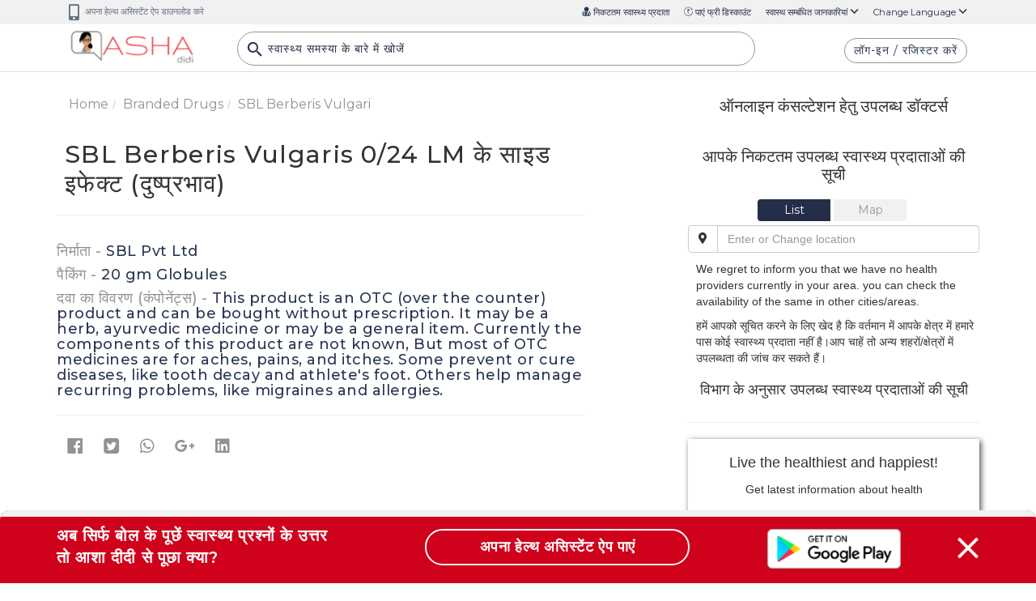

--- FILE ---
content_type: text/html; charset=UTF-8
request_url: https://ashadidi.com/api/?t=de&cat=branddrug&eId=MzE5NTk4&local=hi&extParam=
body_size: 2699
content:
)]}',
{"detail":[{"brand_name":"SBL Berberis Vulgaris 0\/24 LM","company_name":"SBL Pvt Ltd","qty":"20 gm Globules","total_price":80,"is_otc":1,"otc_compositions":"This product is  an OTC (over the counter) product and can be bought without prescription. It may be a herb, ayurvedic medicine or may be a general item. Currently the components of this product are not known, But most of OTC medicines are for aches, pains, and itches. Some prevent or cure diseases, like tooth decay and athlete's foot. Others help manage recurring problems, like migraines and allergies."}],"composition_detail":"","substitute_detail":"","related_department":"","review_details":[],"seo":"{\"description\":{\"title\":\"%s \u092a\u094d\u0930\u0947\u0938\u0915\u094d\u0930\u093e\u0907\u092c\u094d\u0921 \u0915\u0930\u0928\u0947 \u0915\u0947 \u0938\u093e\u092e\u093e\u0928\u094d\u092f \u0915\u093e\u0930\u0923, %s prescribe karne ke karan in hindi | Asha Didi\",\"description\":\"%s in Hindi \u0915\u0940 \u091c\u093e\u0928\u0915\u093e\u0930\u0940 - Janiye %s ke prescribe karne ke kaaran in Hindi, %s ke liye online consultation aur second opinion, %s se jude doctor hospital lab pharmacy\",\"keywords\":\"%s, %s in Hindi, %s \u0915\u0947 \u0938\u092c\u094d\u0938\u094d\u091f\u093f\u091f\u094d\u092f\u0942\u091f, \u0938\u093e\u0932\u094d\u091f \u0907\u0928\u092b\u093e\u0930\u094d\u092e\u0947\u0936\u0928, \u0915\u0902\u092a\u094b\u0928\u0947\u0902\u091f\u094d\u0938, %s ke substitute salt information components, \u0915\u093e\u0930\u0923, \u0932\u093e\u092d, \u0909\u092a\u092f\u094b\u0917, \u092a\u094d\u0930\u092f\u094b\u0917 \u0915\u093f \u092a\u0930\u093f\u0938\u094d\u0925\u093f\u0924\u093f\u092f\u093e, \u0915\u093e\u092e \u0915\u0940 \u0915\u094d\u0930\u093f\u092f\u093e\u0935\u093f\u0927\u093f\u0915\u0940, \u0915\u0940\u092e\u0924, \u0915\u092c \u0932\u0947\u0902, \u0915\u0948\u0938\u0947 \u0932\u0947\u0902, \u0915\u093f\u0924\u0928\u093e \u0932\u0947\u0902, \u0916\u0941\u0930\u093e\u0915, \u0921\u094b\u091c, \u0917\u0930\u094d\u092d\u093e\u0935\u0938\u094d\u0925\u093e \u0938\u094d\u0924\u0928\u092a\u093e\u0928 \u0938\u092e\u094d\u092c\u0928\u094d\u0927\u0940 \u0938\u0941\u0930\u0915\u094d\u0937\u093e \u091c\u093e\u0928\u0915\u093e\u0930\u0940, \u0938\u093e\u0907\u0921 \u0907\u092b\u0947\u0915\u094d\u091f\u094d\u0938, \u0928\u0941\u0915\u0938\u093e\u0928, \u0926\u0941\u0937\u094d\u092a\u094d\u0930\u092d\u093e\u0935 \u0914\u0930 \u0938\u093e\u0935\u0927\u093e\u0928\u093f\u092f\u093e\u0902 - %s ke use, karan, prayog ki paristhiti, labh, upyog, kam karne ki vidhi, price, dose, garbhavastha pregnancy stanpan lactation sambandhit jankari, nuksan, side effects, kitni le, kaise le, kab le, interaction aur contraindication in Hindi, %s ke liye online consultation aur second opinion, %s se jude doctor hospital lab pharmacy only at Ashadidi.com\",\"label\":\"%s \u092a\u094d\u0930\u0947\u0938\u0915\u094d\u0930\u093e\u0907\u092c\u094d\u0921 \u0915\u0930\u0928\u0947 \u0915\u0947 \u0938\u093e\u092e\u093e\u0928\u094d\u092f \u0915\u093e\u0930\u0923\"},\"typical_usage\":{\"title\":\"%s \u0915\u093e \u092a\u094d\u0930\u092f\u094b\u0917 \u0915\u093f\u0928 \u092a\u0930\u093f\u0938\u094d\u0925\u093f\u0924\u093f\u092f\u094b\u0902 \u092e\u0947\u0902 \u0915\u093f\u092f\u093e \u091c\u093e\u0924\u093e \u0939\u0948, %s ka prayog kin paristhiti me kiya jata hai in hindi | Asha Didi\",\"description\":\"%s \u092a\u094d\u0930\u0947\u0938\u0915\u094d\u0930\u093e\u0907\u092c\u094d\u0921 \u0915\u0930\u0928\u0947 \u0915\u0947 \u0938\u093e\u092e\u093e\u0928\u094d\u092f \u0915\u093e\u0930\u0923 Typical usage of %s in Hindi \u091c\u093e\u0928\u0947\u0902 \u0906\u092a\u0915\u0947 \u092a\u093e\u0938 \u0915\u0947 \u090f\u0930\u093f\u092f\u093e \u092e\u0947\u0902 %s \u0938\u0947 \u091c\u0941\u095c\u0947 \u0921\u0949\u0915\u094d\u091f\u0930 \u0939\u0949\u0938\u094d\u092a\u093f\u091f\u0932 \u092b\u093e\u0930\u094d\u092e\u0947\u0938\u0940 \u0939\u0947\u0932\u094d\u0925 \u0938\u0947\u0902\u091f\u0930, \u0935\u093f\u0936\u0947\u0937\u091c\u094d\u091e \u0921\u0949\u0915\u094d\u091f\u0930, \u0911\u0928\u0932\u093e\u0907\u0928 \u0915\u0902\u0938\u0932\u094d\u091f\u0947\u0936\u0928, \u0938\u0947\u0915\u0902\u0921 \u0913\u092a\u093f\u0928\u093f\u092f\u0928 - Janiye %s prescribe karne ke karan in Hindi, %s ke liye online consultation aur second opinion, %s se jude doctor hospital lab pharmacy\",\"keywords\":\"%s, %s in Hindi, %s \u0915\u0947 \u0938\u092c\u094d\u0938\u094d\u091f\u093f\u091f\u094d\u092f\u0942\u091f, \u0938\u093e\u0932\u094d\u091f \u0907\u0928\u092b\u093e\u0930\u094d\u092e\u0947\u0936\u0928, \u0915\u0902\u092a\u094b\u0928\u0947\u0902\u091f\u094d\u0938, %s ke substitute salt information components, \u0915\u093e\u0930\u0923, \u0932\u093e\u092d, \u0909\u092a\u092f\u094b\u0917, \u092a\u094d\u0930\u092f\u094b\u0917 \u0915\u093f \u092a\u0930\u093f\u0938\u094d\u0925\u093f\u0924\u093f\u092f\u093e, \u0915\u093e\u092e \u0915\u0940 \u0915\u094d\u0930\u093f\u092f\u093e\u0935\u093f\u0927\u093f\u0915\u0940, \u0915\u0940\u092e\u0924, \u0915\u092c \u0932\u0947\u0902, \u0915\u0948\u0938\u0947 \u0932\u0947\u0902, \u0915\u093f\u0924\u0928\u093e \u0932\u0947\u0902, \u0916\u0941\u0930\u093e\u0915, \u0921\u094b\u091c, \u0917\u0930\u094d\u092d\u093e\u0935\u0938\u094d\u0925\u093e \u0938\u094d\u0924\u0928\u092a\u093e\u0928 \u0938\u092e\u094d\u092c\u0928\u094d\u0927\u0940 \u0938\u0941\u0930\u0915\u094d\u0937\u093e \u091c\u093e\u0928\u0915\u093e\u0930\u0940, \u0938\u093e\u0907\u0921 \u0907\u092b\u0947\u0915\u094d\u091f\u094d\u0938, \u0928\u0941\u0915\u0938\u093e\u0928, \u0926\u0941\u0937\u094d\u092a\u094d\u0930\u092d\u093e\u0935 \u0914\u0930 \u0938\u093e\u0935\u0927\u093e\u0928\u093f\u092f\u093e\u0902 - %s ke use, karan, prayog ki paristhiti, labh, upyog, kam karne ki vidhi, price, dose, garbhavastha pregnancy stanpan lactation sambandhit jankari, nuksan, side effects, kitni le, kaise le, kab le, interaction aur contraindication in Hindi, %s ke liye online consultation aur second opinion, %s se jude doctor hospital lab pharmacy only at Ashadidi.com\",\"label\":\"%s \u0915\u093e \u092a\u094d\u0930\u092f\u094b\u0917 \u0915\u093f\u0928 \u092a\u0930\u093f\u0938\u094d\u0925\u093f\u0924\u093f\u092f\u094b\u0902 \u092e\u0947\u0902 \u0915\u093f\u092f\u093e \u091c\u093e\u0924\u093e \u0939\u0948 \"},\"mechanism\":{\"title\":\"%s \u0915\u0947 \u0915\u093e\u092e \u0915\u0930\u0928\u0947 \u0915\u0940 \u0915\u094d\u0930\u093f\u092f\u093e\u0935\u093f\u0927\u093f\u0915\u0940, %s ke kam karne ki vidhi tarika in hindi | Asha Didi\",\"description\":\"%s  \u0915\u0947 \u0915\u093e\u092e \u0915\u0930\u0928\u0947 \u0915\u0947 \u0924\u0930\u0940\u0915\u0947 \u0915\u0940 \u091c\u093e\u0928\u0915\u093e\u0930\u0940 Mechanism of action of %s in hindi, \u091c\u093e\u0928\u0947\u0902 \u0906\u092a\u0915\u0947 \u092a\u093e\u0938 \u0915\u0947 \u090f\u0930\u093f\u092f\u093e \u092e\u0947\u0902 %s \u0938\u0947 \u091c\u0941\u095c\u0947 \u0921\u0949\u0915\u094d\u091f\u0930 \u0939\u0949\u0938\u094d\u092a\u093f\u091f\u0932 \u092b\u093e\u0930\u094d\u092e\u0947\u0938\u0940 \u0939\u0947\u0932\u094d\u0925 \u0938\u0947\u0902\u091f\u0930, \u0935\u093f\u0936\u0947\u0937\u091c\u094d\u091e \u0921\u0949\u0915\u094d\u091f\u0930, \u0911\u0928\u0932\u093e\u0907\u0928 \u0915\u0902\u0938\u0932\u094d\u091f\u0947\u0936\u0928, \u0938\u0947\u0915\u0902\u0921 \u0913\u092a\u093f\u0928\u093f\u092f\u0928 - kam karne ki vidhi in Hindi, %s ke liye online consultation aur second opinion, %s se jude doctor hospital lab pharmacy\",\"keywords\":\"%s, %s in Hindi, %s \u0915\u0947 \u0938\u092c\u094d\u0938\u094d\u091f\u093f\u091f\u094d\u092f\u0942\u091f, \u0938\u093e\u0932\u094d\u091f \u0907\u0928\u092b\u093e\u0930\u094d\u092e\u0947\u0936\u0928, \u0915\u0902\u092a\u094b\u0928\u0947\u0902\u091f\u094d\u0938, %s ke substitute salt information components, \u0915\u093e\u0930\u0923, \u0932\u093e\u092d, \u0909\u092a\u092f\u094b\u0917, \u092a\u094d\u0930\u092f\u094b\u0917 \u0915\u093f \u092a\u0930\u093f\u0938\u094d\u0925\u093f\u0924\u093f\u092f\u093e, \u0915\u093e\u092e \u0915\u0940 \u0915\u094d\u0930\u093f\u092f\u093e\u0935\u093f\u0927\u093f\u0915\u0940, \u0915\u0940\u092e\u0924, \u0915\u092c \u0932\u0947\u0902, \u0915\u0948\u0938\u0947 \u0932\u0947\u0902, \u0915\u093f\u0924\u0928\u093e \u0932\u0947\u0902, \u0916\u0941\u0930\u093e\u0915, \u0921\u094b\u091c, \u0917\u0930\u094d\u092d\u093e\u0935\u0938\u094d\u0925\u093e \u0938\u094d\u0924\u0928\u092a\u093e\u0928 \u0938\u092e\u094d\u092c\u0928\u094d\u0927\u0940 \u0938\u0941\u0930\u0915\u094d\u0937\u093e \u091c\u093e\u0928\u0915\u093e\u0930\u0940, \u0938\u093e\u0907\u0921 \u0907\u092b\u0947\u0915\u094d\u091f\u094d\u0938, \u0928\u0941\u0915\u0938\u093e\u0928, \u0926\u0941\u0937\u094d\u092a\u094d\u0930\u092d\u093e\u0935 \u0914\u0930 \u0938\u093e\u0935\u0927\u093e\u0928\u093f\u092f\u093e\u0902 - %s ke use, karan, prayog ki paristhiti, labh, upyog, kam karne ki vidhi, price, dose, garbhavastha pregnancy stanpan lactation sambandhit jankari, nuksan, side effects, kitni le, kaise le, kab le, interaction aur contraindication in Hindi, %s ke liye online consultation aur second opinion, %s se jude doctor hospital lab pharmacy only at Ashadidi.com\",\"label\":\"%s \u0915\u0947 \u0915\u093e\u092e \u0915\u0930\u0928\u0947 \u0915\u0940 \u0915\u094d\u0930\u093f\u092f\u093e\u0935\u093f\u0927\u093f\u0915\u0940\"},\"dosage_whenit_should\":{\"title\":\"%s \u0915\u0940 \u0938\u093e\u092e\u093e\u0928\u094d\u092f \u0916\u0941\u0930\u093e\u0915 \u0914\u0930 \u0907\u0938\u0947 \u0932\u0947\u0928\u0947 \u0915\u093e \u0924\u0930\u0940\u0915\u093e, %s ki khurak dose aur lene ka tarika in hindi | Asha Didi \",\"description\":\"%s \u0915\u0940 \u0916\u0941\u0930\u093e\u0915 \u0921\u094b\u091c \u0915\u093f\u0924\u0928\u093e \u0932\u0947\u0902, Dosage of %s in hindi , \u091c\u093e\u0928\u0947\u0902 \u0906\u092a\u0915\u0947 \u092a\u093e\u0938 \u0915\u0947 \u090f\u0930\u093f\u092f\u093e \u092e\u0947\u0902 %s \u0938\u0947 \u091c\u0941\u095c\u0947 \u0921\u0949\u0915\u094d\u091f\u0930 \u0939\u0949\u0938\u094d\u092a\u093f\u091f\u0932 \u092b\u093e\u0930\u094d\u092e\u0947\u0938\u0940 \u0939\u0947\u0932\u094d\u0925 \u0938\u0947\u0902\u091f\u0930, \u0935\u093f\u0936\u0947\u0937\u091c\u094d\u091e \u0921\u0949\u0915\u094d\u091f\u0930, \u0911\u0928\u0932\u093e\u0907\u0928 \u0915\u0902\u0938\u0932\u094d\u091f\u0947\u0936\u0928, \u0938\u0947\u0915\u0902\u0921 \u0913\u092a\u093f\u0928\u093f\u092f\u0928 - Janiye %s ke dose in Hindi, %s ke liye online consultation aur second opinion, %s se jude doctor hospital lab pharmacy\",\"keywords\":\"%s, %s in Hindi, %s \u0915\u0947 \u0938\u092c\u094d\u0938\u094d\u091f\u093f\u091f\u094d\u092f\u0942\u091f, \u0938\u093e\u0932\u094d\u091f \u0907\u0928\u092b\u093e\u0930\u094d\u092e\u0947\u0936\u0928, \u0915\u0902\u092a\u094b\u0928\u0947\u0902\u091f\u094d\u0938, %s ke substitute salt information components, \u0915\u093e\u0930\u0923, \u0932\u093e\u092d, \u0909\u092a\u092f\u094b\u0917, \u092a\u094d\u0930\u092f\u094b\u0917 \u0915\u093f \u092a\u0930\u093f\u0938\u094d\u0925\u093f\u0924\u093f\u092f\u093e, \u0915\u093e\u092e \u0915\u0940 \u0915\u094d\u0930\u093f\u092f\u093e\u0935\u093f\u0927\u093f\u0915\u0940, \u0915\u0940\u092e\u0924, \u0915\u092c \u0932\u0947\u0902, \u0915\u0948\u0938\u0947 \u0932\u0947\u0902, \u0915\u093f\u0924\u0928\u093e \u0932\u0947\u0902, \u0916\u0941\u0930\u093e\u0915, \u0921\u094b\u091c, \u0917\u0930\u094d\u092d\u093e\u0935\u0938\u094d\u0925\u093e \u0938\u094d\u0924\u0928\u092a\u093e\u0928 \u0938\u092e\u094d\u092c\u0928\u094d\u0927\u0940 \u0938\u0941\u0930\u0915\u094d\u0937\u093e \u091c\u093e\u0928\u0915\u093e\u0930\u0940, \u0938\u093e\u0907\u0921 \u0907\u092b\u0947\u0915\u094d\u091f\u094d\u0938, \u0928\u0941\u0915\u0938\u093e\u0928, \u0926\u0941\u0937\u094d\u092a\u094d\u0930\u092d\u093e\u0935 \u0914\u0930 \u0938\u093e\u0935\u0927\u093e\u0928\u093f\u092f\u093e\u0902 - %s ke use, karan, prayog ki paristhiti, labh, upyog, kam karne ki vidhi, price, dose, garbhavastha pregnancy stanpan lactation sambandhit jankari, nuksan, side effects, kitni le, kaise le, kab le, interaction aur contraindication in Hindi, %s ke liye online consultation aur second opinion, %s se jude doctor hospital lab pharmacy only at Ashadidi.com\",\"label\":\"%s \u0915\u0940 \u0938\u093e\u092e\u093e\u0928\u094d\u092f \u0916\u0941\u0930\u093e\u0915 \u0914\u0930 \u0907\u0938\u0947 \u0932\u0947\u0928\u0947 \u0915\u093e \u0924\u0930\u0940\u0915\u093e\"},\"psi_detail\":{\"title\":\"%s \u0915\u0940 \u0917\u0930\u094d\u092d\u093e\u0935\u0938\u094d\u0925\u093e \u092e\u0947\u0902 \u0909\u092a\u092f\u094b\u0917 \u0938\u092e\u094d\u092c\u0928\u094d\u0927\u0940 \u0938\u0941\u0930\u0915\u094d\u0937\u093e \u091c\u093e\u0928\u0915\u093e\u0930\u0940, %s ka garbhavastha pregnancy me upyog sambandhi jankari in hindi | Asha Didi\",\"description\":\"%s \u0915\u0940 \u0917\u0930\u094d\u092d\u093e\u0935\u0938\u094d\u0925\u093e \u092e\u0947 \u092a\u094d\u0930\u092f\u094b\u0917 \u0915\u0940 \u091c\u093e\u0928\u0915\u093e\u0930\u0940 Pregnancy Safety Information of %s in Hindi \u091c\u093e\u0928\u0947\u0902 \u0906\u092a\u0915\u0947 \u092a\u093e\u0938 \u0915\u0947 \u090f\u0930\u093f\u092f\u093e \u092e\u0947\u0902 %s \u0938\u0947 \u091c\u0941\u095c\u0947 \u0921\u0949\u0915\u094d\u091f\u0930 \u0939\u0949\u0938\u094d\u092a\u093f\u091f\u0932 \u092b\u093e\u0930\u094d\u092e\u0947\u0938\u0940 \u0939\u0947\u0932\u094d\u0925 \u0938\u0947\u0902\u091f\u0930, \u0935\u093f\u0936\u0947\u0937\u091c\u094d\u091e \u0921\u0949\u0915\u094d\u091f\u0930, \u0911\u0928\u0932\u093e\u0907\u0928 \u0915\u0902\u0938\u0932\u094d\u091f\u0947\u0936\u0928, \u0938\u0947\u0915\u0902\u0921 \u0913\u092a\u093f\u0928\u093f\u092f\u0928 - Janiye %s sambandhit garbhavastha pregnancy ki jankari in Hindi, %s ke liye online consultation aur second opinion, %s se jude doctor hospital lab pharmacy\",\"keywords\":\"%s, %s in Hindi, %s \u0915\u0947 \u0938\u092c\u094d\u0938\u094d\u091f\u093f\u091f\u094d\u092f\u0942\u091f, \u0938\u093e\u0932\u094d\u091f \u0907\u0928\u092b\u093e\u0930\u094d\u092e\u0947\u0936\u0928, \u0915\u0902\u092a\u094b\u0928\u0947\u0902\u091f\u094d\u0938, %s ke substitute salt information components, \u0915\u093e\u0930\u0923, \u0932\u093e\u092d, \u0909\u092a\u092f\u094b\u0917, \u092a\u094d\u0930\u092f\u094b\u0917 \u0915\u093f \u092a\u0930\u093f\u0938\u094d\u0925\u093f\u0924\u093f\u092f\u093e, \u0915\u093e\u092e \u0915\u0940 \u0915\u094d\u0930\u093f\u092f\u093e\u0935\u093f\u0927\u093f\u0915\u0940, \u0915\u0940\u092e\u0924, \u0915\u092c \u0932\u0947\u0902, \u0915\u0948\u0938\u0947 \u0932\u0947\u0902, \u0915\u093f\u0924\u0928\u093e \u0932\u0947\u0902, \u0916\u0941\u0930\u093e\u0915, \u0921\u094b\u091c, \u0917\u0930\u094d\u092d\u093e\u0935\u0938\u094d\u0925\u093e \u0938\u094d\u0924\u0928\u092a\u093e\u0928 \u0938\u092e\u094d\u092c\u0928\u094d\u0927\u0940 \u0938\u0941\u0930\u0915\u094d\u0937\u093e \u091c\u093e\u0928\u0915\u093e\u0930\u0940, \u0938\u093e\u0907\u0921 \u0907\u092b\u0947\u0915\u094d\u091f\u094d\u0938, \u0928\u0941\u0915\u0938\u093e\u0928, \u0926\u0941\u0937\u094d\u092a\u094d\u0930\u092d\u093e\u0935 \u0914\u0930 \u0938\u093e\u0935\u0927\u093e\u0928\u093f\u092f\u093e\u0902 - %s ke use, karan, prayog ki paristhiti, labh, upyog, kam karne ki vidhi, price, dose, garbhavastha pregnancy stanpan lactation sambandhit jankari, nuksan, side effects, kitni le, kaise le, kab le, interaction aur contraindication in Hindi, %s ke liye online consultation aur second opinion, %s se jude doctor hospital lab pharmacy only at Ashadidi.com\",\"label\":\"%s \u0915\u0940 \u0917\u0930\u094d\u092d\u093e\u0935\u0938\u094d\u0925\u093e \u092e\u0947\u0902 \u0909\u092a\u092f\u094b\u0917 \u0938\u092e\u094d\u092c\u0928\u094d\u0927\u0940 \u0938\u0941\u0930\u0915\u094d\u0937\u093e \u091c\u093e\u0928\u0915\u093e\u0930\u0940\"},\"lsi_detail\":{\"title\":\"%s \u0915\u0940 \u0938\u094d\u0924\u0928\u092a\u093e\u0928 \u0938\u092e\u094d\u092c\u0928\u094d\u0927\u0940 \u0938\u0941\u0930\u0915\u094d\u0937\u093e \u091c\u093e\u0928\u0915\u093e\u0930\u0940, %s ki doodh pilane ya stanpan sambandhit jankari in hindi | Asha Didi\",\"description\":\"%s \u0915\u0940 \u0938\u094d\u0924\u0928\u092a\u093e\u0928 \u0938\u092e\u094d\u092c\u0928\u094d\u0927\u0940 \u0938\u0941\u0930\u0915\u094d\u0937\u093e \u091c\u093e\u0928\u0915\u093e\u0930\u0940 in Hindi \u0915\u0940 \u091c\u093e\u0928\u0915\u093e\u0930\u0940 Lactation Safety Information related to %s in hindi  \u091c\u093e\u0928\u0947\u0902 \u0906\u092a\u0915\u0947 \u092a\u093e\u0938 \u0915\u0947 \u090f\u0930\u093f\u092f\u093e \u092e\u0947\u0902 %s \u0938\u0947 \u091c\u0941\u095c\u0947 \u0921\u0949\u0915\u094d\u091f\u0930 \u0939\u0949\u0938\u094d\u092a\u093f\u091f\u0932 \u092b\u093e\u0930\u094d\u092e\u0947\u0938\u0940 \u0939\u0947\u0932\u094d\u0925 \u0938\u0947\u0902\u091f\u0930, \u0935\u093f\u0936\u0947\u0937\u091c\u094d\u091e \u0921\u0949\u0915\u094d\u091f\u0930, \u0911\u0928\u0932\u093e\u0907\u0928 \u0915\u0902\u0938\u0932\u094d\u091f\u0947\u0936\u0928, \u0938\u0947\u0915\u0902\u0921 \u0913\u092a\u093f\u0928\u093f\u092f\u0928 - Janiye %s  stanpan lactation sambandhit jankari in Hindi, %s ke liye online consultation aur second opinion, %s se jude doctor hospital lab pharmacy\",\"keywords\":\"%s, %s in Hindi, %s \u0915\u0947 \u0938\u092c\u094d\u0938\u094d\u091f\u093f\u091f\u094d\u092f\u0942\u091f, \u0938\u093e\u0932\u094d\u091f \u0907\u0928\u092b\u093e\u0930\u094d\u092e\u0947\u0936\u0928, \u0915\u0902\u092a\u094b\u0928\u0947\u0902\u091f\u094d\u0938, %s ke substitute salt information components, \u0915\u093e\u0930\u0923, \u0932\u093e\u092d, \u0909\u092a\u092f\u094b\u0917, \u092a\u094d\u0930\u092f\u094b\u0917 \u0915\u093f \u092a\u0930\u093f\u0938\u094d\u0925\u093f\u0924\u093f\u092f\u093e, \u0915\u093e\u092e \u0915\u0940 \u0915\u094d\u0930\u093f\u092f\u093e\u0935\u093f\u0927\u093f\u0915\u0940, \u0915\u0940\u092e\u0924, \u0915\u092c \u0932\u0947\u0902, \u0915\u0948\u0938\u0947 \u0932\u0947\u0902, \u0915\u093f\u0924\u0928\u093e \u0932\u0947\u0902, \u0916\u0941\u0930\u093e\u0915, \u0921\u094b\u091c, \u0917\u0930\u094d\u092d\u093e\u0935\u0938\u094d\u0925\u093e \u0938\u094d\u0924\u0928\u092a\u093e\u0928 \u0938\u092e\u094d\u092c\u0928\u094d\u0927\u0940 \u0938\u0941\u0930\u0915\u094d\u0937\u093e \u091c\u093e\u0928\u0915\u093e\u0930\u0940, \u0938\u093e\u0907\u0921 \u0907\u092b\u0947\u0915\u094d\u091f\u094d\u0938, \u0928\u0941\u0915\u0938\u093e\u0928, \u0926\u0941\u0937\u094d\u092a\u094d\u0930\u092d\u093e\u0935 \u0914\u0930 \u0938\u093e\u0935\u0927\u093e\u0928\u093f\u092f\u093e\u0902 - %s ke use, karan, prayog ki paristhiti, labh, upyog, kam karne ki vidhi, price, dose, garbhavastha pregnancy stanpan lactation sambandhit jankari, nuksan, side effects, kitni le, kaise le, kab le, interaction aur contraindication in Hindi, %s ke liye online consultation aur second opinion, %s se jude doctor hospital lab pharmacy only at Ashadidi.com\",\"label\":\"%s \u0915\u0940 \u0938\u094d\u0924\u0928\u092a\u093e\u0928 \u0938\u092e\u094d\u092c\u0928\u094d\u0927\u0940 \u0938\u0941\u0930\u0915\u094d\u0937\u093e \u091c\u093e\u0928\u0915\u093e\u0930\u0940 \"},\"dosage_whenit_shouldnot\":{\"title\":\"%s \u0915\u093e \u0938\u0947\u0935\u0928 \u0915\u092c \u0928\u0939\u0940\u0902 \u0915\u0930\u0928\u093e \u091a\u093e\u0939\u093f\u090f, %s ka sevan kab nahi karna chahiye in hindi | Asha Didi\",\"description\":\"%s \u0915\u092c \u0928\u0939\u0940 \u0932\u0947\u0928\u0940 \u091a\u093e\u0939\u093f\u092f\u0947 When %s should not be taken in Hindi \u091c\u093e\u0928\u0947\u0902 \u0906\u092a\u0915\u0947 \u092a\u093e\u0938 \u0915\u0947 \u090f\u0930\u093f\u092f\u093e \u092e\u0947\u0902 %s \u0938\u0947 \u091c\u0941\u095c\u0947 \u0921\u0949\u0915\u094d\u091f\u0930 \u0939\u0949\u0938\u094d\u092a\u093f\u091f\u0932 \u092b\u093e\u0930\u094d\u092e\u0947\u0938\u0940 \u0939\u0947\u0932\u094d\u0925 \u0938\u0947\u0902\u091f\u0930, \u0935\u093f\u0936\u0947\u0937\u091c\u094d\u091e \u0921\u0949\u0915\u094d\u091f\u0930, \u0911\u0928\u0932\u093e\u0907\u0928 \u0915\u0902\u0938\u0932\u094d\u091f\u0947\u0936\u0928, \u0938\u0947\u0915\u0902\u0921 \u0913\u092a\u093f\u0928\u093f\u092f\u0928 - Janiye %s prayog kin paristhiti me nahi kiya jata hai in Hindi, %s ke liye online consultation aur second opinion, %s se jude doctor hospital lab pharmacy\",\"keywords\":\"%s, %s in Hindi, %s \u0915\u0947 \u0938\u092c\u094d\u0938\u094d\u091f\u093f\u091f\u094d\u092f\u0942\u091f, \u0938\u093e\u0932\u094d\u091f \u0907\u0928\u092b\u093e\u0930\u094d\u092e\u0947\u0936\u0928, \u0915\u0902\u092a\u094b\u0928\u0947\u0902\u091f\u094d\u0938, %s ke substitute salt information components, \u0915\u093e\u0930\u0923, \u0932\u093e\u092d, \u0909\u092a\u092f\u094b\u0917, \u092a\u094d\u0930\u092f\u094b\u0917 \u0915\u093f \u092a\u0930\u093f\u0938\u094d\u0925\u093f\u0924\u093f\u092f\u093e, \u0915\u093e\u092e \u0915\u0940 \u0915\u094d\u0930\u093f\u092f\u093e\u0935\u093f\u0927\u093f\u0915\u0940, \u0915\u0940\u092e\u0924, \u0915\u092c \u0932\u0947\u0902, \u0915\u0948\u0938\u0947 \u0932\u0947\u0902, \u0915\u093f\u0924\u0928\u093e \u0932\u0947\u0902, \u0916\u0941\u0930\u093e\u0915, \u0921\u094b\u091c, \u0917\u0930\u094d\u092d\u093e\u0935\u0938\u094d\u0925\u093e \u0938\u094d\u0924\u0928\u092a\u093e\u0928 \u0938\u092e\u094d\u092c\u0928\u094d\u0927\u0940 \u0938\u0941\u0930\u0915\u094d\u0937\u093e \u091c\u093e\u0928\u0915\u093e\u0930\u0940, \u0938\u093e\u0907\u0921 \u0907\u092b\u0947\u0915\u094d\u091f\u094d\u0938, \u0928\u0941\u0915\u0938\u093e\u0928, \u0926\u0941\u0937\u094d\u092a\u094d\u0930\u092d\u093e\u0935 \u0914\u0930 \u0938\u093e\u0935\u0927\u093e\u0928\u093f\u092f\u093e\u0902 - %s ke use, karan, prayog ki paristhiti, labh, upyog, kam karne ki vidhi, price, dose, garbhavastha pregnancy stanpan lactation sambandhit jankari, nuksan, side effects, kitni le, kaise le, kab le, interaction aur contraindication in Hindi, %s ke liye online consultation aur second opinion, %s se jude doctor hospital lab pharmacy only at Ashadidi.com\",\"label\":\"%s \u0915\u093e \u0938\u0947\u0935\u0928 \u0915\u092c \u0928\u0939\u0940\u0902 \u0915\u0930\u0928\u093e \u091a\u093e\u0939\u093f\u090f \"},\"dosage_howit_should\":{\"title\":\"%s \u0915\u093e \u092a\u094d\u0930\u092f\u094b\u0917 \u0915\u093f\u0938 \u0924\u0930\u0939 \u0915\u0930\u0928\u093e \u091a\u093e\u0939\u093f\u090f, %s ka prayog in hindi | Asha Didi\",\"description\":\"%s \u0915\u092c \u0932\u0947\u0902, \u0915\u0948\u0938\u0947 \u0932\u0947\u0902, \u092d\u094b\u091c\u0928 \u0915\u0947 \u092c\u093e\u0926 \u092f\u093e \u092a\u0939\u0932\u0947, \u091c\u093e\u0928\u0947\u0902 \u0906\u092a\u0915\u0947 \u092a\u093e\u0938 \u0915\u0947 \u090f\u0930\u093f\u092f\u093e \u092e\u0947\u0902 %s \u0938\u0947 \u091c\u0941\u095c\u0947 \u0921\u0949\u0915\u094d\u091f\u0930 \u0939\u0949\u0938\u094d\u092a\u093f\u091f\u0932 \u092b\u093e\u0930\u094d\u092e\u0947\u0938\u0940 \u0939\u0947\u0932\u094d\u0925 \u0938\u0947\u0902\u091f\u0930, \u0935\u093f\u0936\u0947\u0937\u091c\u094d\u091e \u0921\u0949\u0915\u094d\u091f\u0930, \u0911\u0928\u0932\u093e\u0907\u0928 \u0915\u0902\u0938\u0932\u094d\u091f\u0947\u0936\u0928, \u0938\u0947\u0915\u0902\u0921 \u0913\u092a\u093f\u0928\u093f\u092f\u0928 - Janiye %s kitni le, kaise le, kab le, interaction aur contraindication in Hindi, %s ke liye online consultation aur second opinion, %s se jude doctor hospital lab pharmacy\",\"keywords\":\"%s, %s in Hindi, %s \u0915\u0947 \u0938\u092c\u094d\u0938\u094d\u091f\u093f\u091f\u094d\u092f\u0942\u091f, \u0938\u093e\u0932\u094d\u091f \u0907\u0928\u092b\u093e\u0930\u094d\u092e\u0947\u0936\u0928, \u0915\u0902\u092a\u094b\u0928\u0947\u0902\u091f\u094d\u0938, %s ke substitute salt information components, \u0915\u093e\u0930\u0923, \u0932\u093e\u092d, \u0909\u092a\u092f\u094b\u0917, \u092a\u094d\u0930\u092f\u094b\u0917 \u0915\u093f \u092a\u0930\u093f\u0938\u094d\u0925\u093f\u0924\u093f\u092f\u093e, \u0915\u093e\u092e \u0915\u0940 \u0915\u094d\u0930\u093f\u092f\u093e\u0935\u093f\u0927\u093f\u0915\u0940, \u0915\u0940\u092e\u0924, \u0915\u092c \u0932\u0947\u0902, \u0915\u0948\u0938\u0947 \u0932\u0947\u0902, \u0915\u093f\u0924\u0928\u093e \u0932\u0947\u0902, \u0916\u0941\u0930\u093e\u0915, \u0921\u094b\u091c, \u0917\u0930\u094d\u092d\u093e\u0935\u0938\u094d\u0925\u093e \u0938\u094d\u0924\u0928\u092a\u093e\u0928 \u0938\u092e\u094d\u092c\u0928\u094d\u0927\u0940 \u0938\u0941\u0930\u0915\u094d\u0937\u093e \u091c\u093e\u0928\u0915\u093e\u0930\u0940, \u0938\u093e\u0907\u0921 \u0907\u092b\u0947\u0915\u094d\u091f\u094d\u0938, \u0928\u0941\u0915\u0938\u093e\u0928, \u0926\u0941\u0937\u094d\u092a\u094d\u0930\u092d\u093e\u0935 \u0914\u0930 \u0938\u093e\u0935\u0927\u093e\u0928\u093f\u092f\u093e\u0902 - %s ke use, karan, prayog ki paristhiti, labh, upyog, kam karne ki vidhi, price, dose, garbhavastha pregnancy stanpan lactation sambandhit jankari, nuksan, side effects, kitni le, kaise le, kab le, interaction aur contraindication in Hindi, %s ke liye online consultation aur second opinion, %s se jude doctor hospital lab pharmacy only at Ashadidi.com\",\"label\":\"%s \u0915\u093e \u092a\u094d\u0930\u092f\u094b\u0917 \u0915\u093f\u0938 \u0924\u0930\u0939 \u0915\u0930\u0928\u093e \u091a\u093e\u0939\u093f\u090f \"},\"warnings\":{\"description\":\"%s \u0938\u092e\u094d\u092c\u0928\u094d\u0927\u0940 \u0938\u093e\u0935\u0927\u093e\u0928\u093f\u092f\u093e\u0902, Warnings related to %s in hindi \u0906\u092a\u0915\u0947 \u092a\u093e\u0938 \u0915\u0947 \u090f\u0930\u093f\u092f\u093e \u092e\u0947\u0902 %s \u0938\u0947 \u091c\u0941\u095c\u0947 \u0921\u0949\u0915\u094d\u091f\u0930 \u0939\u0949\u0938\u094d\u092a\u093f\u091f\u0932 \u092b\u093e\u0930\u094d\u092e\u0947\u0938\u0940 \u0939\u0947\u0932\u094d\u0925 \u0938\u0947\u0902\u091f\u0930, \u0935\u093f\u0936\u0947\u0937\u091c\u094d\u091e \u0921\u0949\u0915\u094d\u091f\u0930, \u0911\u0928\u0932\u093e\u0907\u0928 \u0915\u0902\u0938\u0932\u094d\u091f\u0947\u0936\u0928, \u0938\u0947\u0915\u0902\u0921 \u0913\u092a\u093f\u0928\u093f\u092f\u0928 - Janiye %s se sambandhit suraksha jaankari in Hindi, %s ke liye online consultation aur second opinion, %s se jude doctor hospital lab pharmacy\",\"title\":\"%s \u0938\u0947 \u091c\u0941\u095c\u0940 \u091a\u0947\u0924\u093e\u0935\u0928\u0940, \u0928\u0941\u0915\u0938\u093e\u0928 \u092a\u094d\u0930\u092d\u093e\u0935 \u0914\u0930 \u0938\u093e\u0907\u0921 \u0907\u092b\u0947\u0915\u094d\u091f\u094d\u0938, %s ki warning in hindi | Asha Didi\",\"keywords\":\"%s, %s in Hindi, %s \u0915\u0947 \u0938\u092c\u094d\u0938\u094d\u091f\u093f\u091f\u094d\u092f\u0942\u091f, \u0938\u093e\u0932\u094d\u091f \u0907\u0928\u092b\u093e\u0930\u094d\u092e\u0947\u0936\u0928, \u0915\u0902\u092a\u094b\u0928\u0947\u0902\u091f\u094d\u0938, %s ke substitute salt information components, \u0915\u093e\u0930\u0923, \u0932\u093e\u092d, \u0909\u092a\u092f\u094b\u0917, \u092a\u094d\u0930\u092f\u094b\u0917 \u0915\u093f \u092a\u0930\u093f\u0938\u094d\u0925\u093f\u0924\u093f\u092f\u093e, \u0915\u093e\u092e \u0915\u0940 \u0915\u094d\u0930\u093f\u092f\u093e\u0935\u093f\u0927\u093f\u0915\u0940, \u0915\u0940\u092e\u0924, \u0915\u092c \u0932\u0947\u0902, \u0915\u0948\u0938\u0947 \u0932\u0947\u0902, \u0915\u093f\u0924\u0928\u093e \u0932\u0947\u0902, \u0916\u0941\u0930\u093e\u0915, \u0921\u094b\u091c, \u0917\u0930\u094d\u092d\u093e\u0935\u0938\u094d\u0925\u093e \u0938\u094d\u0924\u0928\u092a\u093e\u0928 \u0938\u092e\u094d\u092c\u0928\u094d\u0927\u0940 \u0938\u0941\u0930\u0915\u094d\u0937\u093e \u091c\u093e\u0928\u0915\u093e\u0930\u0940, \u0938\u093e\u0907\u0921 \u0907\u092b\u0947\u0915\u094d\u091f\u094d\u0938, \u0928\u0941\u0915\u0938\u093e\u0928, \u0926\u0941\u0937\u094d\u092a\u094d\u0930\u092d\u093e\u0935 \u0914\u0930 \u0938\u093e\u0935\u0927\u093e\u0928\u093f\u092f\u093e\u0902 - %s ke use, karan, prayog ki paristhiti, labh, upyog, kam karne ki vidhi, price, dose, garbhavastha pregnancy stanpan lactation sambandhit jankari, nuksan, side effects, kitni le, kaise le, kab le, interaction aur contraindication in Hindi, %s ke liye online consultation aur second opinion, %s se jude doctor hospital lab pharmacy only at Ashadidi.com\",\"label\":\"%s \u0938\u0947 \u091c\u0941\u095c\u0940 \u091a\u0947\u0924\u093e\u0935\u0928\u0940, \u0928\u0941\u0915\u0938\u093e\u0928 \u092a\u094d\u0930\u092d\u093e\u0935 \u0914\u0930 \u0938\u093e\u0907\u0921 \u0907\u092b\u0947\u0915\u094d\u091f\u094d\u0938\"},\"side_effects\":{\"title\":\"%s \u0915\u0947 \u0938\u093e\u0907\u0921 \u0907\u092b\u0947\u0915\u094d\u091f (\u0926\u0941\u0937\u094d\u092a\u094d\u0930\u092d\u093e\u0935), \u0928\u0941\u0915\u0938\u093e\u0928, %s ke side effect in hindi | Asha Didi\",\"description\":\"%s \u0938\u092e\u094d\u092c\u0928\u094d\u0927\u0940 \u0938\u093e\u0907\u0921 \u0907\u092b\u0947\u0915\u094d\u091f\u094d\u0938 Side effects of %s in hindi \u091c\u093e\u0928\u0947\u0902 \u0906\u092a\u0915\u0947 \u092a\u093e\u0938 \u0915\u0947 \u090f\u0930\u093f\u092f\u093e \u092e\u0947\u0902 %s \u0938\u0947 \u091c\u0941\u095c\u0947 \u0921\u0949\u0915\u094d\u091f\u0930 \u0939\u0949\u0938\u094d\u092a\u093f\u091f\u0932 \u092b\u093e\u0930\u094d\u092e\u0947\u0938\u0940 \u0939\u0947\u0932\u094d\u0925 \u0938\u0947\u0902\u091f\u0930, \u0935\u093f\u0936\u0947\u0937\u091c\u094d\u091e \u0921\u0949\u0915\u094d\u091f\u0930, \u0911\u0928\u0932\u093e\u0907\u0928 \u0915\u0902\u0938\u0932\u094d\u091f\u0947\u0936\u0928, \u0938\u0947\u0915\u0902\u0921 \u0913\u092a\u093f\u0928\u093f\u092f\u0928 - Janiye %s ke side effects in Hindi, %s ke liye online consultation aur second opinion, %s se jude doctor hospital lab pharmacy\",\"keywords\":\"%s, %s in Hindi, %s \u0915\u0947 \u0938\u092c\u094d\u0938\u094d\u091f\u093f\u091f\u094d\u092f\u0942\u091f, \u0938\u093e\u0932\u094d\u091f \u0907\u0928\u092b\u093e\u0930\u094d\u092e\u0947\u0936\u0928, \u0915\u0902\u092a\u094b\u0928\u0947\u0902\u091f\u094d\u0938, %s ke substitute salt information components, \u0915\u093e\u0930\u0923, \u0932\u093e\u092d, \u0909\u092a\u092f\u094b\u0917, \u092a\u094d\u0930\u092f\u094b\u0917 \u0915\u093f \u092a\u0930\u093f\u0938\u094d\u0925\u093f\u0924\u093f\u092f\u093e, \u0915\u093e\u092e \u0915\u0940 \u0915\u094d\u0930\u093f\u092f\u093e\u0935\u093f\u0927\u093f\u0915\u0940, \u0915\u0940\u092e\u0924, \u0915\u092c \u0932\u0947\u0902, \u0915\u0948\u0938\u0947 \u0932\u0947\u0902, \u0915\u093f\u0924\u0928\u093e \u0932\u0947\u0902, \u0916\u0941\u0930\u093e\u0915, \u0921\u094b\u091c, \u0917\u0930\u094d\u092d\u093e\u0935\u0938\u094d\u0925\u093e \u0938\u094d\u0924\u0928\u092a\u093e\u0928 \u0938\u092e\u094d\u092c\u0928\u094d\u0927\u0940 \u0938\u0941\u0930\u0915\u094d\u0937\u093e \u091c\u093e\u0928\u0915\u093e\u0930\u0940, \u0938\u093e\u0907\u0921 \u0907\u092b\u0947\u0915\u094d\u091f\u094d\u0938, \u0928\u0941\u0915\u0938\u093e\u0928, \u0926\u0941\u0937\u094d\u092a\u094d\u0930\u092d\u093e\u0935 \u0914\u0930 \u0938\u093e\u0935\u0927\u093e\u0928\u093f\u092f\u093e\u0902 - %s ke use, karan, prayog ki paristhiti, labh, upyog, kam karne ki vidhi, price, dose, garbhavastha pregnancy stanpan lactation sambandhit jankari, nuksan, side effects, kitni le, kaise le, kab le, interaction aur contraindication in Hindi, %s ke liye online consultation aur second opinion, %s se jude doctor hospital lab pharmacy only at Ashadidi.com\",\"label\":\"%s \u0915\u0947 \u0938\u093e\u0907\u0921 \u0907\u092b\u0947\u0915\u094d\u091f (\u0926\u0941\u0937\u094d\u092a\u094d\u0930\u092d\u093e\u0935) \"},\"classification\":{\"title\":\"%s \u0915\u093e \u0925\u0947\u0930\u0947\u092a\u0947\u091f\u093f\u0915 \u0914\u0930 \u0906\u0908\u0938\u0940\u0921\u0940 \u0915\u094d\u0932\u093e\u0938\u093f\u092b\u093f\u0915\u0947\u0936\u0928, %s ka therapatic aur ICD classification in hindi | Asha Didi\",\"description\":\"%s \u0915\u093e \u0925\u0947\u0930\u0947\u092a\u0947\u091f\u093f\u0915 \u0914\u0930 \u0906\u0908\u0938\u0940\u0921\u0940 \u0915\u094d\u0932\u093e\u0938\u093f\u092b\u093f\u0915\u0947\u0936\u0928, %s ka therapatic aur ICD classification in hindi , \u091c\u093e\u0928\u0947\u0902 \u0906\u092a\u0915\u0947 \u092a\u093e\u0938 \u0915\u0947 \u090f\u0930\u093f\u092f\u093e \u092e\u0947\u0902 %s \u0938\u0947 \u091c\u0941\u095c\u0947 \u0921\u0949\u0915\u094d\u091f\u0930 \u0939\u0949\u0938\u094d\u092a\u093f\u091f\u0932 \u092b\u093e\u0930\u094d\u092e\u0947\u0938\u0940 \u0939\u0947\u0932\u094d\u0925 \u0938\u0947\u0902\u091f\u0930, \u0935\u093f\u0936\u0947\u0937\u091c\u094d\u091e \u0921\u0949\u0915\u094d\u091f\u0930, \u0911\u0928\u0932\u093e\u0907\u0928 \u0915\u0902\u0938\u0932\u094d\u091f\u0947\u0936\u0928, \u0938\u0947\u0915\u0902\u0921 \u0913\u092a\u093f\u0928\u093f\u092f\u0928 - Janiye %s ICD aur Therapeutic classification in Hindi, %s ke liye online consultation aur second opinion, %s se jude doctor hospital lab pharmacy\",\"keywords\":\"%s, %s in Hindi, %s \u0915\u0947 \u0938\u092c\u094d\u0938\u094d\u091f\u093f\u091f\u094d\u092f\u0942\u091f, \u0938\u093e\u0932\u094d\u091f \u0907\u0928\u092b\u093e\u0930\u094d\u092e\u0947\u0936\u0928, \u0915\u0902\u092a\u094b\u0928\u0947\u0902\u091f\u094d\u0938, %s ke substitute salt information components, \u0915\u093e\u0930\u0923, \u0932\u093e\u092d, \u0909\u092a\u092f\u094b\u0917, \u092a\u094d\u0930\u092f\u094b\u0917 \u0915\u093f \u092a\u0930\u093f\u0938\u094d\u0925\u093f\u0924\u093f\u092f\u093e, \u0915\u093e\u092e \u0915\u0940 \u0915\u094d\u0930\u093f\u092f\u093e\u0935\u093f\u0927\u093f\u0915\u0940, \u0915\u0940\u092e\u0924, \u0915\u092c \u0932\u0947\u0902, \u0915\u0948\u0938\u0947 \u0932\u0947\u0902, \u0915\u093f\u0924\u0928\u093e \u0932\u0947\u0902, \u0916\u0941\u0930\u093e\u0915, \u0921\u094b\u091c, \u0917\u0930\u094d\u092d\u093e\u0935\u0938\u094d\u0925\u093e \u0938\u094d\u0924\u0928\u092a\u093e\u0928 \u0938\u092e\u094d\u092c\u0928\u094d\u0927\u0940 \u0938\u0941\u0930\u0915\u094d\u0937\u093e \u091c\u093e\u0928\u0915\u093e\u0930\u0940, \u0938\u093e\u0907\u0921 \u0907\u092b\u0947\u0915\u094d\u091f\u094d\u0938, \u0928\u0941\u0915\u0938\u093e\u0928, \u0926\u0941\u0937\u094d\u092a\u094d\u0930\u092d\u093e\u0935 \u0914\u0930 \u0938\u093e\u0935\u0927\u093e\u0928\u093f\u092f\u093e\u0902 - %s ke use, karan, prayog ki paristhiti, labh, upyog, kam karne ki vidhi, price, dose, garbhavastha pregnancy stanpan lactation sambandhit jankari, nuksan, side effects, kitni le, kaise le, kab le, interaction aur contraindication in Hindi, %s ke liye online consultation aur second opinion, %s se jude doctor hospital lab pharmacy only at Ashadidi.com\",\"label\":\"%s \u0915\u093e \u0925\u0947\u0930\u0947\u092a\u0947\u091f\u093f\u0915 \u0914\u0930 \u0906\u0908\u0938\u0940\u0921\u0940 \u0915\u094d\u0932\u093e\u0938\u093f\u092b\u093f\u0915\u0947\u0936\u0928 \"},\"drug_interactions\":{\"title\":\"%s \u0915\u093e \u0905\u0928\u094d\u092f \u0926\u0935\u093e\u0907\u092f\u094b\u0902 \u0915\u0947 \u0938\u093e\u0925 \u0916\u093e\u0928\u0947 \u092a\u0930 \u092a\u093e\u0930\u0938\u094d\u092a\u0930\u093f\u0915 \u0928\u0915\u093e\u0930\u093e\u0924\u094d\u092e\u0915 \u092a\u094d\u0930\u092d\u093e\u0935, % ka dusari medicine ke sath reaction in hindi | Asha Didi\",\"description\":\"%s \u0915\u093e \u0905\u0928\u094d\u092f \u0926\u0935\u093e\u0907\u092f\u094b\u0902 \u0915\u0947 \u0938\u093e\u0925 \u0916\u093e\u0928\u0947 \u092a\u0930 \u092a\u093e\u0930\u0938\u094d\u092a\u0930\u093f\u0915 \u0928\u0915\u093e\u0930\u093e\u0924\u094d\u092e\u0915 \u092a\u094d\u0930\u092d\u093e\u0935, %s ka dusari medicine ke sath reaction in hindi, \u091c\u093e\u0928\u0947\u0902 \u0906\u092a\u0915\u0947 \u092a\u093e\u0938 \u0915\u0947 \u090f\u0930\u093f\u092f\u093e \u092e\u0947\u0902 %s \u0938\u0947 \u091c\u0941\u095c\u0947 \u0921\u0949\u0915\u094d\u091f\u0930 \u0939\u0949\u0938\u094d\u092a\u093f\u091f\u0932 \u092b\u093e\u0930\u094d\u092e\u0947\u0938\u0940 \u0939\u0947\u0932\u094d\u0925 \u0938\u0947\u0902\u091f\u0930, \u0935\u093f\u0936\u0947\u0937\u091c\u094d\u091e \u0921\u0949\u0915\u094d\u091f\u0930, \u0911\u0928\u0932\u093e\u0907\u0928 \u0915\u0902\u0938\u0932\u094d\u091f\u0947\u0936\u0928, \u0938\u0947\u0915\u0902\u0921 \u0913\u092a\u093f\u0928\u093f\u092f\u0928 - Janiye %s ke interaction aur contraindication in Hindi, %s ke liye online consultation aur second opinion, %s se jude doctor hospital lab pharmacy\",\"keywords\":\"%s, %s in Hindi, %s \u0915\u0947 \u0938\u092c\u094d\u0938\u094d\u091f\u093f\u091f\u094d\u092f\u0942\u091f, \u0938\u093e\u0932\u094d\u091f \u0907\u0928\u092b\u093e\u0930\u094d\u092e\u0947\u0936\u0928, \u0915\u0902\u092a\u094b\u0928\u0947\u0902\u091f\u094d\u0938, %s ke substitute salt information components, \u0915\u093e\u0930\u0923, \u0932\u093e\u092d, \u0909\u092a\u092f\u094b\u0917, \u092a\u094d\u0930\u092f\u094b\u0917 \u0915\u093f \u092a\u0930\u093f\u0938\u094d\u0925\u093f\u0924\u093f\u092f\u093e, \u0915\u093e\u092e \u0915\u0940 \u0915\u094d\u0930\u093f\u092f\u093e\u0935\u093f\u0927\u093f\u0915\u0940, \u0915\u0940\u092e\u0924, \u0915\u092c \u0932\u0947\u0902, \u0915\u0948\u0938\u0947 \u0932\u0947\u0902, \u0915\u093f\u0924\u0928\u093e \u0932\u0947\u0902, \u0916\u0941\u0930\u093e\u0915, \u0921\u094b\u091c, \u0917\u0930\u094d\u092d\u093e\u0935\u0938\u094d\u0925\u093e \u0938\u094d\u0924\u0928\u092a\u093e\u0928 \u0938\u092e\u094d\u092c\u0928\u094d\u0927\u0940 \u0938\u0941\u0930\u0915\u094d\u0937\u093e \u091c\u093e\u0928\u0915\u093e\u0930\u0940, \u0938\u093e\u0907\u0921 \u0907\u092b\u0947\u0915\u094d\u091f\u094d\u0938, \u0928\u0941\u0915\u0938\u093e\u0928, \u0926\u0941\u0937\u094d\u092a\u094d\u0930\u092d\u093e\u0935 \u0914\u0930 \u0938\u093e\u0935\u0927\u093e\u0928\u093f\u092f\u093e\u0902 - %s ke use, karan, prayog ki paristhiti, labh, upyog, kam karne ki vidhi, price, dose, garbhavastha pregnancy stanpan lactation sambandhit jankari, nuksan, side effects, kitni le, kaise le, kab le, interaction aur contraindication in Hindi, %s ke liye online consultation aur second opinion, %s se jude doctor hospital lab pharmacy only at Ashadidi.com\",\"label\":\"%s \u0915\u093e \u0905\u0928\u094d\u092f \u0926\u0935\u093e\u0907\u092f\u094b\u0902 \u0915\u0947 \u0938\u093e\u0925 \u0916\u093e\u0928\u0947 \u092a\u0930 \u092a\u093e\u0930\u0938\u094d\u092a\u0930\u093f\u0915 \u0928\u0915\u093e\u0930\u093e\u0924\u094d\u092e\u0915 \u092a\u094d\u0930\u092d\u093e\u0935 \"},\"related_disease\":{\"title\":\"\u0930\u094b\u0917 \u091c\u093f\u0928\u092e\u0947 %s \u0915\u093e \u0909\u092a\u092f\u094b\u0917 \u0915\u093f\u092f\u093e \u091c\u093e\u0924\u093e \u0939\u0948, %s se jude rog bimariya diseases in hindi | Asha Didi\",\"description\":\"\u0930\u094b\u0917 \u092c\u093f\u092e\u093e\u0930\u0940 \u091c\u093f\u0928\u0915\u0947 \u0932\u093f\u092f\u0947 %s \u0915\u093e \u0909\u092a\u092f\u094b\u0917 \u0915\u093f\u092f\u093e \u091c\u093e\u0924\u093e \u0939\u0948, %s se jude rog bimariya diseases in hindi \u091c\u093e\u0928\u0947\u0902 \u0906\u092a\u0915\u0947 \u092a\u093e\u0938 \u0915\u0947 \u090f\u0930\u093f\u092f\u093e \u092e\u0947\u0902 %s \u0938\u0947 \u091c\u0941\u095c\u0947 \u0921\u0949\u0915\u094d\u091f\u0930 \u0939\u0949\u0938\u094d\u092a\u093f\u091f\u0932 \u092b\u093e\u0930\u094d\u092e\u0947\u0938\u0940 \u0939\u0947\u0932\u094d\u0925 \u0938\u0947\u0902\u091f\u0930, \u0935\u093f\u0936\u0947\u0937\u091c\u094d\u091e \u0921\u0949\u0915\u094d\u091f\u0930, \u0911\u0928\u0932\u093e\u0907\u0928 \u0915\u0902\u0938\u0932\u094d\u091f\u0947\u0936\u0928, \u0938\u0947\u0915\u0902\u0921 \u0913\u092a\u093f\u0928\u093f\u092f\u0928 - Janiye %s se judi bimari rog in Hindi, %s ke liye online consultation aur second opinion, %s se jude doctor hospital lab pharmacy\",\"keywords\":\"%s, %s in Hindi, %s \u0915\u0947 \u0938\u092c\u094d\u0938\u094d\u091f\u093f\u091f\u094d\u092f\u0942\u091f, \u0938\u093e\u0932\u094d\u091f \u0907\u0928\u092b\u093e\u0930\u094d\u092e\u0947\u0936\u0928, \u0915\u0902\u092a\u094b\u0928\u0947\u0902\u091f\u094d\u0938, %s ke substitute salt information components, \u0915\u093e\u0930\u0923, \u0932\u093e\u092d, \u0909\u092a\u092f\u094b\u0917, \u092a\u094d\u0930\u092f\u094b\u0917 \u0915\u093f \u092a\u0930\u093f\u0938\u094d\u0925\u093f\u0924\u093f\u092f\u093e, \u0915\u093e\u092e \u0915\u0940 \u0915\u094d\u0930\u093f\u092f\u093e\u0935\u093f\u0927\u093f\u0915\u0940, \u0915\u0940\u092e\u0924, \u0915\u092c \u0932\u0947\u0902, \u0915\u0948\u0938\u0947 \u0932\u0947\u0902, \u0915\u093f\u0924\u0928\u093e \u0932\u0947\u0902, \u0916\u0941\u0930\u093e\u0915, \u0921\u094b\u091c, \u0917\u0930\u094d\u092d\u093e\u0935\u0938\u094d\u0925\u093e \u0938\u094d\u0924\u0928\u092a\u093e\u0928 \u0938\u092e\u094d\u092c\u0928\u094d\u0927\u0940 \u0938\u0941\u0930\u0915\u094d\u0937\u093e \u091c\u093e\u0928\u0915\u093e\u0930\u0940, \u0938\u093e\u0907\u0921 \u0907\u092b\u0947\u0915\u094d\u091f\u094d\u0938, \u0928\u0941\u0915\u0938\u093e\u0928, \u0926\u0941\u0937\u094d\u092a\u094d\u0930\u092d\u093e\u0935 \u0914\u0930 \u0938\u093e\u0935\u0927\u093e\u0928\u093f\u092f\u093e\u0902 - %s ke use, karan, prayog ki paristhiti, labh, upyog, kam karne ki vidhi, price, dose, garbhavastha pregnancy stanpan lactation sambandhit jankari, nuksan, side effects, kitni le, kaise le, kab le, interaction aur contraindication in Hindi, %s ke liye online consultation aur second opinion, %s se jude doctor hospital lab pharmacy only at Ashadidi.com\",\"label\":\"\u0930\u094b\u0917 \u091c\u093f\u0928\u092e\u0947 %s \u0915\u093e \u0909\u092a\u092f\u094b\u0917 \u0915\u093f\u092f\u093e \u091c\u093e\u0924\u093e \u0939\u0948 \"},\"drug_substitute_detail\":{\"title\":\"%s \u0915\u0947 \u0938\u092c\u094d\u0938\u094d\u091f\u093f\u091f\u094d\u092f\u0942\u091f, \u0938\u093e\u0932\u094d\u091f \u0907\u0928\u092b\u093e\u0930\u094d\u092e\u0947\u0936\u0928, \u0915\u0902\u092a\u094b\u0928\u0947\u0902\u091f\u094d\u0938, %s ke substitute salt information hindi me | Asha Didi\",\"description\":\"%s \u0915\u0947 \u0938\u092c\u094d\u0938\u094d\u091f\u0940\u091f\u094d\u092f\u0942\u091f, %s ke substitute in hindi, \u091c\u093e\u0928\u0947\u0902 \u0906\u092a\u0915\u0947 \u092a\u093e\u0938 \u0915\u0947 \u090f\u0930\u093f\u092f\u093e \u092e\u0947\u0902 %s \u0938\u0947 \u091c\u0941\u095c\u0947 \u0921\u0949\u0915\u094d\u091f\u0930 \u0939\u0949\u0938\u094d\u092a\u093f\u091f\u0932 \u092b\u093e\u0930\u094d\u092e\u0947\u0938\u0940 \u0939\u0947\u0932\u094d\u0925 \u0938\u0947\u0902\u091f\u0930, \u0935\u093f\u0936\u0947\u0937\u091c\u094d\u091e \u0921\u0949\u0915\u094d\u091f\u0930, \u0911\u0928\u0932\u093e\u0907\u0928 \u0915\u0902\u0938\u0932\u094d\u091f\u0947\u0936\u0928, \u0938\u0947\u0915\u0902\u0921 \u0913\u092a\u093f\u0928\u093f\u092f\u0928 - Janiye %s ke sath market me upalabdh branded dawa in Hindi, %s ke liye online consultation aur second opinion, %s se jude doctor hospital lab pharmacy\",\"keywords\":\"%s, %s in Hindi, %s \u0915\u0947 \u0938\u092c\u094d\u0938\u094d\u091f\u093f\u091f\u094d\u092f\u0942\u091f, \u0938\u093e\u0932\u094d\u091f \u0907\u0928\u092b\u093e\u0930\u094d\u092e\u0947\u0936\u0928, \u0915\u0902\u092a\u094b\u0928\u0947\u0902\u091f\u094d\u0938, %s ke substitute salt information components, \u0915\u093e\u0930\u0923, \u0932\u093e\u092d, \u0909\u092a\u092f\u094b\u0917, \u092a\u094d\u0930\u092f\u094b\u0917 \u0915\u093f \u092a\u0930\u093f\u0938\u094d\u0925\u093f\u0924\u093f\u092f\u093e, \u0915\u093e\u092e \u0915\u0940 \u0915\u094d\u0930\u093f\u092f\u093e\u0935\u093f\u0927\u093f\u0915\u0940, \u0915\u0940\u092e\u0924, \u0915\u092c \u0932\u0947\u0902, \u0915\u0948\u0938\u0947 \u0932\u0947\u0902, \u0915\u093f\u0924\u0928\u093e \u0932\u0947\u0902, \u0916\u0941\u0930\u093e\u0915, \u0921\u094b\u091c, \u0917\u0930\u094d\u092d\u093e\u0935\u0938\u094d\u0925\u093e \u0938\u094d\u0924\u0928\u092a\u093e\u0928 \u0938\u092e\u094d\u092c\u0928\u094d\u0927\u0940 \u0938\u0941\u0930\u0915\u094d\u0937\u093e \u091c\u093e\u0928\u0915\u093e\u0930\u0940, \u0938\u093e\u0907\u0921 \u0907\u092b\u0947\u0915\u094d\u091f\u094d\u0938, \u0928\u0941\u0915\u0938\u093e\u0928, \u0926\u0941\u0937\u094d\u092a\u094d\u0930\u092d\u093e\u0935 \u0914\u0930 \u0938\u093e\u0935\u0927\u093e\u0928\u093f\u092f\u093e\u0902 - %s ke use, karan, prayog ki paristhiti, labh, upyog, kam karne ki vidhi, price, dose, garbhavastha pregnancy stanpan lactation sambandhit jankari, nuksan, side effects, kitni le, kaise le, kab le, interaction aur contraindication in Hindi, %s ke liye online consultation aur second opinion, %s se jude doctor hospital lab pharmacy only at Ashadidi.com\",\"label\":\"%s \u0915\u0947 \u0938\u092c\u094d\u0938\u094d\u091f\u093f\u091f\u094d\u092f\u0942\u091f, \u0938\u093e\u0932\u094d\u091f \u0907\u0928\u092b\u093e\u0930\u094d\u092e\u0947\u0936\u0928, \u0915\u0902\u092a\u094b\u0928\u0947\u0902\u091f\u094d\u0938 \"}}","related_articles":[]}